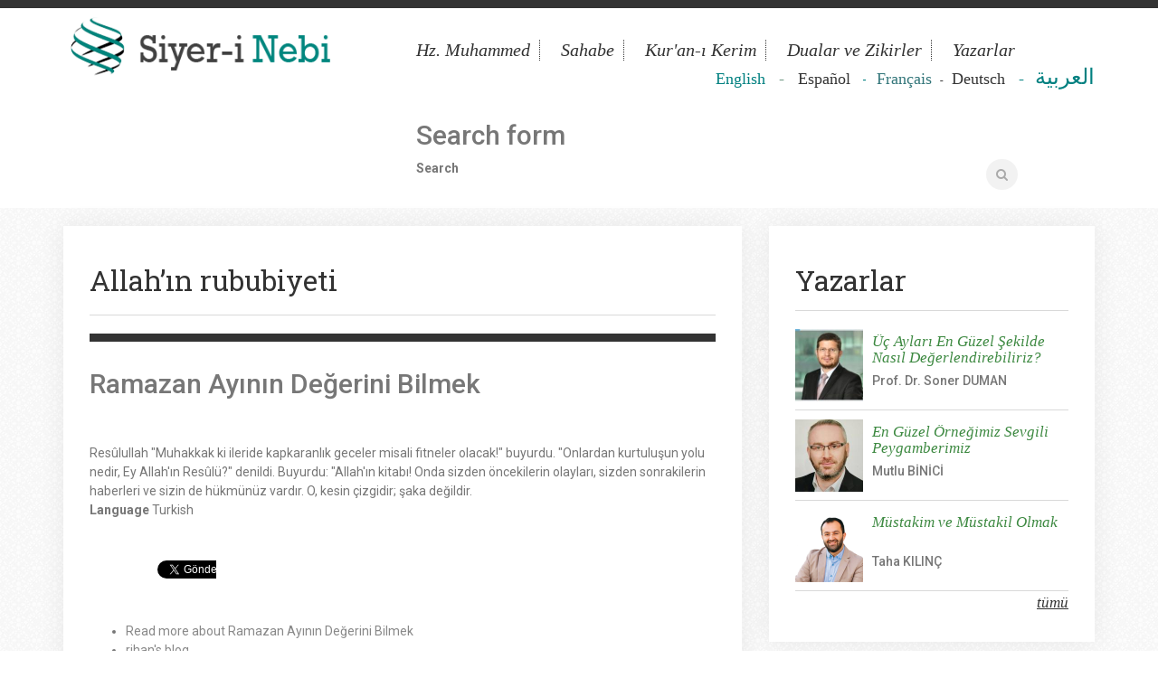

--- FILE ---
content_type: text/html; charset=utf-8
request_url: https://siyerinebi.com/en/tags/allahin-rububiyeti
body_size: 9031
content:
<!DOCTYPE html>
<html lang="en" dir="ltr">
<head>
  <meta http-equiv="Content-Type" content="text/html; charset=utf-8" />
<link rel="alternate" type="application/rss+xml" title="RSS - Allah’ın rububiyeti" href="https://siyerinebi.com/en/taxonomy/term/2152/feed" />
<link rel="shortcut icon" href="https://siyerinebi.com/sites/default/files/favicon.png" type="image/png" />
<meta name="abstract" content="Siyer-i Nebi, Rabbini en iyi tanıyan ve insanlara en güzel şekilde tanıtan Efendimizin mübarek hayatı. Hz. Muhammed&#039;in Hayatı, Sünnetleri, Sahabiler, Kur&#039;an-ı Kerim, Efendimizin Dilinden Dualar, Sorularla Peygamberimiz, Siyer-i Nebi Dersleri, Ders Materyalleri, Tefsir, Hadis, Kültür ve Sanat, Genç Siyerciler, Galeri gibi zengin içeriği ve uzman kadrosuyla Peygamber Efendimizi anlamaya ve anlatmaya çalışan ilmi site" />
<meta name="keywords" content="Efendimizin Dilinden Dualar, Sorularla Peygamberimiz, Siyer-i Nebi Dersleri, Ders Materyalleri, Tefsir, Hadis, Kültür ve Sanat, Genç Siyerciler" />
<meta name="generator" content="Drupal 7 (http://drupal.org)" />
<link rel="canonical" href="https://siyerinebi.com/en/tags/allahin-rububiyeti" />
<link rel="shortlink" href="https://siyerinebi.com/en/taxonomy/term/2152" />
  <title>Allah’ın rububiyeti | Siyer-i Nebi</title>
  <style type="text/css" media="all">
@import url("https://siyerinebi.com/modules/system/system.base.css?r21iw3");
@import url("https://siyerinebi.com/modules/system/system.menus.css?r21iw3");
@import url("https://siyerinebi.com/modules/system/system.messages.css?r21iw3");
@import url("https://siyerinebi.com/modules/system/system.theme.css?r21iw3");
</style>
<style type="text/css" media="all">
@import url("https://siyerinebi.com/modules/comment/comment.css?r21iw3");
@import url("https://siyerinebi.com/modules/field/theme/field.css?r21iw3");
@import url("https://siyerinebi.com/modules/node/node.css?r21iw3");
@import url("https://siyerinebi.com/modules/search/search.css?r21iw3");
@import url("https://siyerinebi.com/modules/user/user.css?r21iw3");
@import url("https://siyerinebi.com/sites/all/modules/views/css/views.css?r21iw3");
</style>
<style type="text/css" media="all">
@import url("https://siyerinebi.com/sites/default/themes/basic/css/tabs.css?r21iw3");
@import url("https://siyerinebi.com/sites/all/modules/colorbox/styles/default/colorbox_style.css?r21iw3");
@import url("https://siyerinebi.com/sites/all/modules/ctools/css/ctools.css?r21iw3");
@import url("https://siyerinebi.com/sites/all/modules/easy_social/css/easy_social.css?r21iw3");
@import url("https://siyerinebi.com/modules/taxonomy/taxonomy.css?r21iw3");
@import url("https://siyerinebi.com/sites/all/libraries/superfish/css/superfish.css?r21iw3");
</style>
<style type="text/css" media="all">
@import url("https://siyerinebi.com/sites/default/themes/basic/css/style.css?r21iw3");
@import url("https://siyerinebi.com/sites/default/themes/basic/css/bootstrap.css?r21iw3");
</style>
<style type="text/css" media="print">
@import url("https://siyerinebi.com/sites/default/themes/basic/css/print.css?r21iw3");
</style>
  <script type="text/javascript" src="https://siyerinebi.com/sites/all/modules/jquery_update/replace/jquery/1.7/jquery.min.js?v=1.7.2"></script>
<script type="text/javascript" src="https://siyerinebi.com/misc/jquery-extend-3.4.0.js?v=1.7.2"></script>
<script type="text/javascript" src="https://siyerinebi.com/misc/jquery-html-prefilter-3.5.0-backport.js?v=1.7.2"></script>
<script type="text/javascript" src="https://siyerinebi.com/misc/jquery.once.js?v=1.2"></script>
<script type="text/javascript" src="https://siyerinebi.com/misc/drupal.js?r21iw3"></script>
<script type="text/javascript" src="https://siyerinebi.com/sites/all/libraries/colorbox/jquery.colorbox-min.js?r21iw3"></script>
<script type="text/javascript" src="https://siyerinebi.com/sites/all/modules/colorbox/js/colorbox.js?r21iw3"></script>
<script type="text/javascript" src="https://siyerinebi.com/sites/all/modules/colorbox/styles/default/colorbox_style.js?r21iw3"></script>
<script type="text/javascript" src="https://siyerinebi.com/sites/all/modules/colorbox/js/colorbox_load.js?r21iw3"></script>
<script type="text/javascript" src="https://siyerinebi.com/sites/all/modules/colorbox/js/colorbox_inline.js?r21iw3"></script>
<script type="text/javascript" src="//platform.twitter.com/widgets.js"></script>
<script type="text/javascript" src="//apis.google.com/js/plusone.js"></script>
<script type="text/javascript" src="https://siyerinebi.com/sites/all/modules/google_analytics/googleanalytics.js?r21iw3"></script>
<script type="text/javascript">
<!--//--><![CDATA[//><!--
(function(i,s,o,g,r,a,m){i["GoogleAnalyticsObject"]=r;i[r]=i[r]||function(){(i[r].q=i[r].q||[]).push(arguments)},i[r].l=1*new Date();a=s.createElement(o),m=s.getElementsByTagName(o)[0];a.async=1;a.src=g;m.parentNode.insertBefore(a,m)})(window,document,"script","https://www.google-analytics.com/analytics.js","ga");ga("create", "UA-51308342-1", {"cookieDomain":"auto"});ga("set", "anonymizeIp", true);ga("send", "pageview");
//--><!]]>
</script>
<script type="text/javascript" src="https://siyerinebi.com/sites/all/libraries/superfish/jquery.hoverIntent.minified.js?r21iw3"></script>
<script type="text/javascript" src="https://siyerinebi.com/sites/all/libraries/superfish/sfsmallscreen.js?r21iw3"></script>
<script type="text/javascript" src="https://siyerinebi.com/sites/all/libraries/superfish/supposition.js?r21iw3"></script>
<script type="text/javascript" src="https://siyerinebi.com/sites/all/libraries/superfish/superfish.js?r21iw3"></script>
<script type="text/javascript" src="https://siyerinebi.com/sites/all/libraries/superfish/supersubs.js?r21iw3"></script>
<script type="text/javascript" src="https://siyerinebi.com/sites/all/modules/superfish/superfish.js?r21iw3"></script>
<script type="text/javascript" src="https://siyerinebi.com/sites/default/themes/basic/js/modernizr.js?r21iw3"></script>
<script type="text/javascript" src="https://siyerinebi.com/sites/default/themes/basic/js/bootstrap.min.js?r21iw3"></script>
<script type="text/javascript">
<!--//--><![CDATA[//><!--
jQuery.extend(Drupal.settings, {"basePath":"\/","pathPrefix":"en\/","ajaxPageState":{"theme":"basic","theme_token":"RVq_Y3QrqviWsZ6ftvksbZZtdN51XuCQv9xu4qS4hKI","js":{"sites\/all\/modules\/jquery_update\/replace\/jquery\/1.7\/jquery.min.js":1,"misc\/jquery-extend-3.4.0.js":1,"misc\/jquery-html-prefilter-3.5.0-backport.js":1,"misc\/jquery.once.js":1,"misc\/drupal.js":1,"sites\/all\/libraries\/colorbox\/jquery.colorbox-min.js":1,"sites\/all\/modules\/colorbox\/js\/colorbox.js":1,"sites\/all\/modules\/colorbox\/styles\/default\/colorbox_style.js":1,"sites\/all\/modules\/colorbox\/js\/colorbox_load.js":1,"sites\/all\/modules\/colorbox\/js\/colorbox_inline.js":1,"\/\/platform.twitter.com\/widgets.js":1,"\/\/apis.google.com\/js\/plusone.js":1,"sites\/all\/modules\/google_analytics\/googleanalytics.js":1,"0":1,"sites\/all\/libraries\/superfish\/jquery.hoverIntent.minified.js":1,"sites\/all\/libraries\/superfish\/sfsmallscreen.js":1,"sites\/all\/libraries\/superfish\/supposition.js":1,"sites\/all\/libraries\/superfish\/superfish.js":1,"sites\/all\/libraries\/superfish\/supersubs.js":1,"sites\/all\/modules\/superfish\/superfish.js":1,"sites\/default\/themes\/basic\/js\/modernizr.js":1,"sites\/default\/themes\/basic\/js\/bootstrap.min.js":1},"css":{"modules\/system\/system.base.css":1,"modules\/system\/system.menus.css":1,"modules\/system\/system.messages.css":1,"modules\/system\/system.theme.css":1,"modules\/comment\/comment.css":1,"modules\/field\/theme\/field.css":1,"modules\/node\/node.css":1,"modules\/search\/search.css":1,"modules\/user\/user.css":1,"sites\/all\/modules\/views\/css\/views.css":1,"sites\/default\/themes\/basic\/css\/tabs.css":1,"sites\/all\/modules\/colorbox\/styles\/default\/colorbox_style.css":1,"sites\/all\/modules\/ctools\/css\/ctools.css":1,"sites\/all\/modules\/easy_social\/css\/easy_social.css":1,"modules\/taxonomy\/taxonomy.css":1,"sites\/all\/libraries\/superfish\/css\/superfish.css":1,"sites\/default\/themes\/basic\/css\/style.css":1,"sites\/default\/themes\/basic\/css\/bootstrap.css":1,"sites\/default\/themes\/basic\/css\/print.css":1}},"colorbox":{"opacity":"0.85","current":"{current} of {total}","previous":"\u00ab Prev","next":"Next \u00bb","close":"Close","maxWidth":"98%","maxHeight":"98%","fixed":true,"mobiledetect":true,"mobiledevicewidth":"480px"},"googleanalytics":{"trackOutbound":1,"trackMailto":1,"trackDownload":1,"trackDownloadExtensions":"7z|aac|arc|arj|asf|asx|avi|bin|csv|doc(x|m)?|dot(x|m)?|exe|flv|gif|gz|gzip|hqx|jar|jpe?g|js|mp(2|3|4|e?g)|mov(ie)?|msi|msp|pdf|phps|png|ppt(x|m)?|pot(x|m)?|pps(x|m)?|ppam|sld(x|m)?|thmx|qtm?|ra(m|r)?|sea|sit|tar|tgz|torrent|txt|wav|wma|wmv|wpd|xls(x|m|b)?|xlt(x|m)|xlam|xml|z|zip","trackColorbox":1},"superfish":{"1":{"id":"1","sf":{"animation":{"opacity":"show"},"speed":"\u0027fast\u0027","autoArrows":false,"dropShadows":false,"disableHI":false},"plugins":{"smallscreen":{"mode":"window_width","addSelected":false,"menuClasses":false,"hyperlinkClasses":false,"title":"Main menu"},"supposition":true,"bgiframe":false,"supersubs":{"minWidth":"12","maxWidth":"27","extraWidth":1}}}},"urlIsAjaxTrusted":{"\/en\/tags\/allahin-rububiyeti":true}});
//--><!]]>
</script>
  <meta name="viewport" content="width=device-width, initial-scale=1.0, maximum-scale=1.0, user-scalable=0" />
</head>
<body class="html not-front not-logged-in one-sidebar sidebar-second page-taxonomy page-taxonomy-term page-taxonomy-term- page-taxonomy-term-2152 i18n-en role-anonymous-user with-subnav page-tags-allahin-rububiyeti section-tags" >
    <header>
	<div class="container">
		<div class="row">
			<div class="col-md-4">
			
								  <a href="/en" title="Home" rel="home" id="logo">
				    <img src="https://siyerinebi.com/sites/default/files/logo_1.png" alt="Home"/>
				  </a>
							
			</div>
			<div class="col-md-8">
								      <div class="region region-main-nav">
    <div id="block-superfish-1" class="block block-superfish block-odd first clearfix">
  <div class="block-inner">


	
            

    <div class="content" >
      <ul id="superfish-1" class="menu sf-menu sf-main-menu sf-horizontal sf-style-none sf-total-items-5 sf-parent-items-4 sf-single-items-1"><li id="menu-218-1" class="first odd sf-item-1 sf-depth-1 sf-total-children-5 sf-parent-children-2 sf-single-children-3 menuparent"><a href="/en/hz-muhammed" title="" class="sf-depth-1 menuparent">Hz. Muhammed</a><ul><li id="menu-427-1" class="first odd sf-item-1 sf-depth-2 sf-total-children-5 sf-parent-children-0 sf-single-children-5 menuparent"><a href="/en/hz-muhammed/peygamberimizin-hayati" title="" class="sf-depth-2 menuparent">Hayatı</a><ul><li id="menu-413-1" class="first odd sf-item-1 sf-depth-3 sf-no-children"><a href="/en/hz-muhammed/peygamberimizin-hayati/siyer-i-nebi-dersleri" title="" class="sf-depth-3">Siyer-i Nebi Dersleri</a></li><li id="menu-414-1" class="middle even sf-item-2 sf-depth-3 sf-no-children"><a href="/en/hz-muhammed/peygamberimizin-hayati/peygamberimizin-ailesi" title="" class="sf-depth-3">Peygamberimizin Ailesi</a></li><li id="menu-417-1" class="middle odd sf-item-3 sf-depth-3 sf-no-children"><a href="/en/hz-muhammed/peygamberimizin-hayati/efendimizden-hatiralar" title="" class="sf-depth-3">Efendimizden Hatıralar</a></li><li id="menu-1221-1" class="middle even sf-item-4 sf-depth-3 sf-no-children"><a href="/en/hz-muhammed/peygamberimizin-ahlaki/simali" title="https://www.siyerinebi.com/tr/kategoriler/peygamberimizin-hutbeleri" class="sf-depth-3">Peygamberimizin Hutbeleri</a></li><li id="menu-421-1" class="last odd sf-item-5 sf-depth-3 sf-no-children"><a href="/en/hz-muhammed/peygamberimizin-hayati/asri-saadet" title="" class="sf-depth-3">Asr-ı Saadet</a></li></ul></li><li id="menu-436-1" class="middle even sf-item-2 sf-depth-2 sf-total-children-2 sf-parent-children-0 sf-single-children-2 menuparent"><a href="/en/hz-muhammed/peygamberimizin-ahlaki" title="" class="sf-depth-2 menuparent">Ahlakı</a><ul><li id="menu-418-1" class="first odd sf-item-1 sf-depth-3 sf-no-children"><a href="/en/hz-muhammed/peygamberimizin-ahlaki/simali" title="" class="sf-depth-3">Peygamberimizin Şemali</a></li><li id="menu-437-1" class="last even sf-item-2 sf-depth-3 sf-no-children"><a href="/en/hz-muhammed/peygamberimizin-ahlaki/peygamberimiz-ve-biz" title="" class="sf-depth-3">Peygamberimiz ve Biz</a></li></ul></li><li id="menu-415-1" class="middle odd sf-item-3 sf-depth-2 sf-no-children"><a href="/en/hz-muhammed/nebevi-sunnet" title="" class="sf-depth-2">Nebevi Sünnet</a></li><li id="menu-428-1" class="middle even sf-item-4 sf-depth-2 sf-no-children"><a href="/en/hz-muhammed/onu-anlatan-kitaplar" title="" class="sf-depth-2">O&#039;nu Anlatan Kitaplar</a></li><li id="menu-420-1" class="last odd sf-item-5 sf-depth-2 sf-no-children"><a href="/en/hz-muhammed/peygamberler-tarihi" title="" class="sf-depth-2">Peygamberler Tarihi</a></li></ul></li><li id="menu-425-1" class="middle even sf-item-2 sf-depth-1 sf-total-children-4 sf-parent-children-0 sf-single-children-4 menuparent"><a href="/en/sahabe" title="" class="sf-depth-1 menuparent">Sahabe</a><ul><li id="menu-423-1" class="first odd sf-item-1 sf-depth-2 sf-no-children"><a href="/en/sahabe/dort-halife" title="" class="sf-depth-2">Dört Halife</a></li><li id="menu-424-1" class="middle even sf-item-2 sf-depth-2 sf-no-children"><a href="/en/sahabe/asere-i-mubassere" title="" class="sf-depth-2">Aşere-i Mübeşşere </a></li><li id="menu-432-1" class="middle odd sf-item-3 sf-depth-2 sf-no-children"><a href="/en/sahabe/sahabiler" title="" class="sf-depth-2">Sahabiler</a></li><li id="menu-426-1" class="last even sf-item-4 sf-depth-2 sf-no-children"><a href="/en/sahabe/hanim-sahabiler" title="" class="sf-depth-2">Hanım Sahabiler</a></li></ul></li><li id="menu-429-1" class="middle odd sf-item-3 sf-depth-1 sf-total-children-5 sf-parent-children-0 sf-single-children-5 menuparent"><a href="/en/kuran-i-kerim" title="" class="sf-depth-1 menuparent">Kur&#039;an-ı Kerim</a><ul><li id="menu-419-1" class="first odd sf-item-1 sf-depth-2 sf-no-children"><a href="/en/kuran-i-kerim/kuranda-peygamberimiz" title="" class="sf-depth-2">Kur&#039;an&#039;da Peygamberimiz</a></li><li id="menu-430-1" class="middle even sf-item-2 sf-depth-2 sf-no-children"><a href="/en/kuran-i-kerim/kuran-iklimi" title="" class="sf-depth-2">Kur&#039;an İklimi</a></li><li id="menu-422-1" class="middle odd sf-item-3 sf-depth-2 sf-no-children"><a href="/en/kuran-i-kerim/tefsir" title="" class="sf-depth-2">Tefsir</a></li><li id="menu-599-1" class="middle even sf-item-4 sf-depth-2 sf-no-children"><a href="/en/kuran-i-kerim/kuranin-golgesinde" title="" class="sf-depth-2">Kur&#039;an&#039;ın Gölgesinde</a></li><li id="menu-672-1" class="last odd sf-item-5 sf-depth-2 sf-no-children"><a href="/en/node/1196" title="" class="sf-depth-2">Kur&#039;an-ı Kerim Dinle</a></li></ul></li><li id="menu-483-1" class="middle even sf-item-4 sf-depth-1 sf-total-children-3 sf-parent-children-0 sf-single-children-3 menuparent"><a href="/en/dualar" title="" class="sf-depth-1 menuparent">Dualar ve Zikirler</a><ul><li id="menu-435-1" class="first odd sf-item-1 sf-depth-2 sf-no-children"><a href="/en/dualar/peygamberimizin-dualari" title="" class="sf-depth-2">Peygamberimizin Duaları</a></li><li id="menu-484-1" class="middle even sf-item-2 sf-depth-2 sf-no-children"><a href="/en/dualar/dua-ayetleri" title="" class="sf-depth-2">Dua Ayetleri</a></li><li id="menu-1687-1" class="last odd sf-item-3 sf-depth-2 sf-no-children"><a href="https://www.siyerinebi.com/tr/kategoriler/efendimizden-zikirler#overlay-context=tr" title="" class="sf-depth-2">Efendimizden Zikirler</a></li></ul></li><li id="menu-486-1" class="last odd sf-item-5 sf-depth-1 sf-no-children"><a href="/en/yazarlar" title="" class="sf-depth-1">Yazarlar</a></li></ul>    </div>

  </div>
</div> <!-- /block-inner /block --><div id="block-block-37" class="block block-block block-even clearfix">
  <div class="block-inner">


	
            

    <div class="content" >
      <p style="text-align: right;" dir="ltr"><span style="font-family: georgia, palatino; font-size: large;"><span style="color: #6b9480;"><span style="color: #008080;"><a href="https://www.siyerinebi.com/tr/english#overlay-context=tr"><span style="color: #008080;">English</span></a>&nbsp;&nbsp;&nbsp;</span>-&nbsp; &nbsp;</span></span><span style="font-size: large; font-family: georgia, palatino; color: #333333;"><a href="https://www.siyerinebi.com/spanish"><span style="color: #333333;">Español&nbsp;</span></a>&nbsp;</span><span style="color: #b83c15;"> <span style="color: #008080;">-</span></span><span style="font-size: 13.008px;">&nbsp;&nbsp;</span><span style="font-size: large; font-family: georgia, palatino; color: #33767a;"> <a href="https://www.siyerinebi.com/tr/kategoriler/francais-articles#overlay-context=tr"><span style="color: #33767a;">Français</span></a></span><span style="font-size: 13.008px; color: #333333;">&nbsp; &nbsp;-&nbsp; &nbsp;</span><span style="font-family: georgia, palatino; font-size: large; color: #333333;"><a href="https://www.siyerinebi.com/tr/Deutscher#overlay-context=tr/yazarlar/mutlu-binici"><span style="color: #333333;">Deutsch</span></a></span><span style="font-family: georgia, palatino; font-size: large;"><span style="color: #6b9480;"><span style="color: #b83c15;"><span style="color: #bb2e06;"><a href="https://www.siyerinebi.com/tr/Deutscher#overlay-context=tr/yazarlar/mutlu-binici">&nbsp; </a>&nbsp;</span><span style="color: #008080;">-</span></span></span></span><span style="font-size: 13.008px; color: #008080;">&nbsp;&nbsp;</span><span style="font-size: x-large; font-family: georgia, palatino; color: #008080;">&nbsp;<a href="https://www.siyerinebi.com/tr/%D8%A7%D9%84%D8%B9%D8%B1%D8%A8%D9%8A%D8%A9#overlay-context=tr/ibn-ummu-mektum-0"><span style="color: #008080;">العربية</span></a></span></p>    </div>

  </div>
</div> <!-- /block-inner /block --><div id="block-search-form" class="block block-search block-odd last clearfix">
  <div class="block-inner">


	
            

    <div class="content" >
      <form action="/en/tags/allahin-rububiyeti" method="post" id="search-block-form" accept-charset="UTF-8"><div><div class="container-inline">
      <h2 class="element-invisible">Search form</h2>
    <div class="form-item form-type-textfield form-item-search-block-form">
  <label class="element-invisible" for="edit-search-block-form--2">Search </label>
 <input title="Enter the terms you wish to search for." type="text" id="edit-search-block-form--2" name="search_block_form" value="" size="15" maxlength="128" class="form-text form-control input-lg-3" />
</div>
<div class="form-actions form-wrapper" id="edit-actions"><input type="submit" id="edit-submit" name="op" value="Search" class="form-submit btn btn-default" /></div><input type="hidden" name="form_build_id" value="form-LS-nSAGv8-QxFkfFRV8K3VOCfHRwH4zfTWnfVMrItTw" />
<input type="hidden" name="form_id" value="search_block_form" />
</div>
</div></form>    </div>

  </div>
</div> <!-- /block-inner /block -->  </div>
							</div>
		</div>
	</div>
</header>


<div class="container" id="frontpage-boxes">

		
	
	

	
	
	
	<div class="row" id="main-content">
	
			

	    <section id="content" class="col-md-8">
	
            	
	
				        <div id="content-inner">
	        
		        		          <div id="content-header">
		
		            
		
		            		
		            		              <h1 class="title">Allah’ın rububiyeti</h1>
		            		
		            		            		            		
		            		              <div class="tabs"></div>
		            		
		            		
		          </div> <!-- /#content-header -->
		        			
			        <div id="content-area">
			            <div class="region region-content">
    <div id="block-system-main" class="block block-system block-odd first last clearfix">
  <div class="block-inner">


	
            

    <div class="content" >
      <div class="term-listing-heading"><div id="taxonomy-term-2152" class="taxonomy-term vocabulary-tags">

  
  <div class="content">
      </div>

</div>
</div><article id="node-1164" class="node node-blog node-promoted node-teaser node-odd">

      <header>
                    <h2><a href="/en/node/1164">Ramazan Ayının Değerini Bilmek</a></h2>
            
      
          </header>
  
  <div class="content">
    <div class="field field-name-body field-type-text-with-summary field-label-hidden">
    <div class="field-items">
          <div class="field-item even">Resûlullah "Muhakkak ki ileride kapkaranlık geceler misali fitneler olacak!" buyurdu. "Onlardan kurtuluşun yolu nedir, Ey Allah'ın Resûlü?" denildi. Buyurdu: "Allah'ın kitabı! Onda sizden öncekilerin olayları, sizden sonrakilerin haberleri ve sizin de hükmünüz vardır. O, kesin çizgidir; şaka değildir.</div>
      </div>
</div>
<div class="form-item form-type-item">
  <label>Language </label>
 Turkish
</div>
<div class="easy_social_box clearfix vertical easy_social_lang_tr">
            <div class="easy_social-widget easy_social-widget-facebook first"><iframe src="//www.facebook.com/plugins/like.php?locale=tr_TR&amp;href=https%3A//siyerinebi.com/en/node/1164&amp;send=false&amp;layout=box_count&amp;width=48&amp;show_faces=true&amp;action=like&amp;colorscheme=light&amp;font=&amp;height=90&amp;appId=" scrolling="no" frameborder="0" style="border:none; overflow:hidden; width:48px; height:90px;" allowTransparency="true"></iframe></div>
          <div class="easy_social-widget easy_social-widget-twitter"><a href="http://twitter.com/share" class="twitter-share-button"
data-url="https://siyerinebi.com/en/node/1164"
data-count="vertical"
data-lang = "tr"
data-via=""
data-related=":Check it out!"
data-text="Ramazan Ayının Değerini Bilmek">Tweet</a></div>
          <div class="easy_social-widget easy_social-widget-googleplus last"><div class="g-plusone" data-size="tall" data-annotation="bubble" data-href="https://siyerinebi.com/en/node/1164"></div></div>
  </div> <!-- /.easy_social_box -->  </div> <!-- /content -->

  
      <div class="links">
      <ul class="links inline"><li class="node-readmore first"><a href="/en/node/1164" rel="tag" title="Ramazan Ayının Değerini Bilmek">Read more<span class="element-invisible"> about Ramazan Ayının Değerini Bilmek</span></a></li>
<li class="blog_usernames_blog"><a href="/en/blog/20" title="Read rihan&#039;s latest blog entries.">rihan&#039;s blog</a></li>
<li class="comment-add last"><a href="/en/comment/reply/1164#comment-form" title="Add a new comment to this page.">Add new comment</a></li>
</ul>    </div> <!-- /links -->
  
  </article> <!-- /article #node -->    </div>

  </div>
</div> <!-- /block-inner /block -->  </div>
			        </div>
			        <a href="/en/taxonomy/term/2152/feed" class="feed-icon" title="Subscribe to RSS - Allah’ın rububiyeti"><img src="https://siyerinebi.com/misc/feed.png" width="16" height="16" alt="Subscribe to RSS - Allah’ın rububiyeti" /></a>				</div>
				    </section> 

		
				  <aside id="sidebar-second" class="col-md-4">
		      <div class="region region-sidebar-second">
    <div id="block-views-yazarlar-block" class="block block-views block-odd first clearfix">
  <div class="block-inner">


	
              <h2 class="block-title">Yazarlar</h2>
        

    <div class="content" >
      <div class="view view-yazarlar view-id-yazarlar view-display-id-block view-dom-id-757139bc67b0a8459e5f2ade50d50214">
        
  
  
      <div class="view-content">
        <div>
      
          <div class="view view-yazar-detay view-id-yazar_detay view-display-id-block view-dom-id-9be27bb6b3d3bd3a02375bea3b396d4e">
        
  
  
      <div class="view-content">
        <div class="views-row views-row-1 views-row-odd views-row-first views-row-last">
      
  <div class="views-field views-field-field-yazar-resim">        <div class="field-content"><a href="/en/yazarlar/prof-dr-soner-duman"><img src="https://siyerinebi.com/sites/default/files/styles/thumbnail_150x160/public/yazarlar/soner_duman.jpeg?itok=fvXO_Puw" width="150" height="160" alt="" /></a></div>  </div>  
          <h5 class="field-content"><a href="/en/yazarlar/prof-dr-soner-duman">Prof. Dr. Soner DUMAN</a></h5>    </div>
    </div>
  
  
  
  
  
  
</div>    
          <h4 class="field-content"><a href="/tr/prof-dr-soner-duman/uc-aylari-en-guzel-sekilde-nasil-degerlendirebiliriz">Üç Ayları En Güzel Şekilde Nasıl Değerlendirebiliriz?</a></h4>    </div>
  <div>
      
          <div class="view view-yazar-detay view-id-yazar_detay view-display-id-block view-dom-id-5e65a42806b98c6a0465db9f51d8631e">
        
  
  
      <div class="view-content">
        <div class="views-row views-row-1 views-row-odd views-row-first views-row-last">
      
  <div class="views-field views-field-field-yazar-resim">        <div class="field-content"><a href="/en/yazarlar/mutlu-binici"><img src="https://siyerinebi.com/sites/default/files/styles/thumbnail_150x160/public/yazarlar/mutlu_binici.jpg?itok=_fBmExOf" width="150" height="160" alt="" /></a></div>  </div>  
          <h5 class="field-content"><a href="/en/yazarlar/mutlu-binici">Mutlu BİNİCİ</a></h5>    </div>
    </div>
  
  
  
  
  
  
</div>    
          <h4 class="field-content"><a href="/tr/mutlu-binici/en-guzel-ornegimiz-sevgili-peygamberimiz">En Güzel Örneğimiz Sevgili Peygamberimiz </a></h4>    </div>
  <div>
      
          <div class="view view-yazar-detay view-id-yazar_detay view-display-id-block view-dom-id-f23c385ddda1f55a628c0f4d250667b9">
        
  
  
      <div class="view-content">
        <div class="views-row views-row-1 views-row-odd views-row-first views-row-last">
      
  <div class="views-field views-field-field-yazar-resim">        <div class="field-content"><a href="/en/yazarlar/taha-kilinc"><img src="https://siyerinebi.com/sites/default/files/styles/thumbnail_150x160/public/yazarlar/554x554resized_75d1b-234e5aedddd.png?itok=P5CG418w" width="150" height="160" alt="" /></a></div>  </div>  
          <h5 class="field-content"><a href="/en/yazarlar/taha-kilinc">Taha KILINÇ</a></h5>    </div>
    </div>
  
  
  
  
  
  
</div>    
          <h4 class="field-content"><a href="/tr/taha-kilinc/mustakim-ve-mustakil-olmak">Müstakim ve Müstakil Olmak</a></h4>    </div>
    </div>
  
  
  
  
      <div class="view-footer">
      <a href="/yazarlar" class="simple_link">tümü</a>    </div>
  
  
</div>    </div>

  </div>
</div> <!-- /block-inner /block --><div id="block-block-10" class="block block-block block-even clearfix">
  <div class="block-inner">


	
            

    <div class="content" >
      <p><a href="https://www.siyerinebi.com/tr/mutlu-binici/sevgili-peygamberimizin-hayati"><img src="/sites/default/files/peygamberimizin_hayati.jpg" width="303" height="138" /></a></p>
<p><a href="https://www.siyerinebi.com/tr/esra-nur-uckan/peygamberimizin-aile-hayati"><img src="/sites/default/files/peygamberimizin_aile_hayati_0.jpg" width="303" height="138" /></a></p>
<p><a href="/tr/kategoriler/kudus-bizimdir"><img src="/sites/default/files/kudus_bizimdir.jpg" width="303" height="138" /></a></p>
<p><a href="/tr/dergilerimiz"><img src="/sites/default/files/dergimiz.jpg" width="303" height="138" /></a></p>
<p><a href="/genc-siyerciler"><img src="/sites/default/files/genc_siyerciler.jpg" width="303" height="138" /></a></p>    </div>

  </div>
</div> <!-- /block-inner /block --><div id="block-block-26" class="block block-block block-odd clearfix">
  <div class="block-inner">


	
              <h2 class="block-title">Bunları <span> Biliyor muydunuz?</span></h2>
        

    <div class="content" >
      <p style="text-align: center;"><img src="https://siyerinebi.com/sites/default/files/bbmsunnetrekatlar.jpeg" width="700" height="700" /></p>
<p style="text-align: justify;"><a href="https://www.siyerinebi.com/tr/iki-bayram-arasi"><span style="font-family: georgia, palatino; font-size: medium;"></span>devamı</a>&nbsp;/&nbsp;<a href="https://www.siyerinebi.com/tr/kategoriler/bunlari-biliyor-muydunuz#overlay-context=tr">tümü</a></p>    </div>

  </div>
</div> <!-- /block-inner /block --><div id="block-block-39" class="block block-block block-even clearfix">
  <div class="block-inner">


	
              <h2 class="block-title">Alıntı <span> Bölümü</span></h2>
        

    <div class="content" >
      <h3 style="box-sizing: border-box; color: #3d8941; font-style: italic; font-variant-numeric: normal; font-variant-east-asian: normal; font-variant-alternates: normal; font-kerning: auto; font-optical-sizing: auto; font-feature-settings: normal; font-variation-settings: normal; font-variant-position: normal; font-weight: 500; font-stretch: normal; font-size: 20px; line-height: 23px; font-family: Georgia, serif; margin-top: 17px; border-bottom-width: initial; border-bottom-style: none; text-align: justify;"><span style="font-size: medium;"><a href="https://www.siyerinebi.com/tr/ataullah-iskenderi-hazretlerinin-sohbeti" style="box-sizing: border-box; color: inherit; background: transparent;">Atâullah İskenderî Hazretleri’nin Sohbeti</a></span></h3>
<div class="views-field views-field-body" style="box-sizing: border-box; color: #777777; font-family: Roboto, sans-serif; font-size: 14px; font-style: normal;">
<div class="field-content" style="box-sizing: border-box; text-align: justify;">İbn Atâullah El-İskenderî (k.s.) nasıl sohbet ederdi? El-Ḥikemü’l-ʿAtâʾiyye adlı eseriyle tanınan sûfî, İbn Atâullah El-İskenderî Hazretleri’nin sohbetini istifadenize sunuyoruz.</div>
</div>
<div class="views-field views-field-body" style="box-sizing: border-box; color: #777777; font-family: Roboto, sans-serif; font-size: 14px; font-style: normal;">
<div class="field-content" style="box-sizing: border-box; text-align: justify;"><span style="color: #339966;"><a href="https://www.siyerinebi.com/tr/ataullah-iskenderi-hazretlerinin-sohbeti"><span color="#777777" face="Roboto, sans-serif" style="color: #777777; font-family: Roboto, sans-serif;"><span style="font-size: 14px;"></span></span><em style="color: #339966; font-family: 'Lucida Grande', 'Lucida Sans Unicode', sans-serif; font-size: 13.008px; font-style: normal;"><span style="font-family: georgia, palatino;"><span style="color: #339966;">yazının&nbsp;tamamı</span></span></em><em style="color: #339966; font-family: 'Lucida Grande', 'Lucida Sans Unicode', sans-serif; font-size: 13.008px; font-style: normal;"><span style="font-family: georgia, palatino;">&nbsp;</span></em></a></span><span style="color: #339966;"><em><span style="font-family: georgia, palatino;"><a href="https://www.siyerinebi.com/tr/ataullah-iskenderi-hazretlerinin-sohbeti"> </a><a href="https://www.siyerinebi.com/tr/cevad-nurbahsdan-oruc-ve-fakr-ehline-dair">&nbsp;</a></span></em></span><span style="color: #339966;"><em><span style="font-family: georgia, palatino;">/&nbsp; &nbsp;<a href="https://www.siyerinebi.com/tr/f%C4%B1k%C4%B1h#overlay-context=tr/allahin-kulu-sevmesine-vesile-olan-ameller"><span style="color: #339966;">diğer yazılar</span></a></span></em></span></div>
</div>    </div>

  </div>
</div> <!-- /block-inner /block --><div id="block-block-30" class="block block-block block-odd clearfix">
  <div class="block-inner">


	
              <h2 class="block-title">Ashâbın Dilinden <span> Peygamberimiz</span></h2>
        

    <div class="content" >
      <h3 style="box-sizing: border-box; color: #3d8941; font-style: italic; font-variant-numeric: normal; font-variant-east-asian: normal; font-weight: 500; font-stretch: normal; font-size: 20px; line-height: 23px; font-family: Georgia, serif; margin-top: 17px; border-bottom-width: initial; border-bottom-style: none;"><img src="/sites/default/files/adp26_2.jpeg" width="300" height="300" style="display: block; margin-left: auto; margin-right: auto;" /></h3>
<p style="text-align: justify;"><span style="font-size: medium;"><em><span style="font-family: georgia, palatino;"><a href="https://www.siyerinebi.com/tr/kategoriler/ashabin-dilinden-peygamberimiz#overlay-context=tr/kategoriler/ashabin-dilinden-peygamberimiz"><span style="font-size: small;">tümü</span><br /></a></span></em></span></p>    </div>

  </div>
</div> <!-- /block-inner /block --><div id="block-block-38" class="block block-block block-even last clearfix">
  <div class="block-inner">


	
              <h2 class="block-title">Fıkıh <span> Bölümü</span></h2>
        

    <div class="content" >
      <p style="text-align: justify;"><span style="color: #333333;"><em><span style="font-size: small; font-family: georgia, palatino;">*&nbsp;<a href="https://www.siyerinebi.com/tr/prof-dr-soner-duman/uzerinde-kaza-borcu-olan-kimse-nafile-ibadet-yapabilir-mi"><span style="color: #333333;">Üzerinde kaza borcu olan kimse nafile ibadet yapabilir mi?</span></a></span></em></span></p>
<p style="text-align: justify;"><span style="color: #333333;"><em><span style="font-size: small; font-family: georgia, palatino;"><a href="https://www.siyerinebi.com/tr/prof-dr-soner-duman/uzerinde-kaza-borcu-olan-kimse-nafile-ibadet-yapabilir-mi"></a>*&nbsp;<a href="https://www.siyerinebi.com/tr/kuran-i-kerimde-kabir-hayatindan-bahsediliyor-mu"><span style="color: #333333;">Kur’ân-ı Kerim’de kabir hayatından bahsediliyor mu?</span></a></span></em></span></p>
<p style="text-align: justify;"></p>
<p style="text-align: justify;"><a href="https://www.siyerinebi.com/tr/kabir-nimet-ve-azabi-ile-allahin-adaleti"><em><span style="font-size: small; color: #333333; font-family: georgia, palatino;">*&nbsp;insanların mahşerde hesaba çekilmelerinden önce kabirde nimete erdirilmelerinin veya azaba uğratılmalarının Allah’ın adaletine ters olacağını iddia ediyorlar (!) Bu konudaki hakikât nedir?</span></em></a></p>
<p style="text-align: justify;"><span style="color: #333333;"><em><span style="font-size: small; font-family: georgia, palatino;">*&nbsp;<a href="https://www.siyerinebi.com/tr/prof-dr-soner-duman/namazda-salli-ve-barik-dualarini-nicin-okuyoruz"><span style="color: #333333;">Namazda salli ve bârik dualarını niçin okuyoruz?</span></a></span></em></span></p>
<p style="text-align: justify;"><span style="color: #333333;"><em><span style="font-size: small; font-family: georgia, palatino;">*&nbsp;<a href="https://www.siyerinebi.com/tr/prof-dr-soner-duman/asli-ihtiyaclar-icin-biriktirilen-paraya-zekat-duser-mi"><span style="color: #333333;">Aslî ihtiyaçlar için biriktirilen paraya zekat düşer mi?</span></a></span></em></span></p>
<p style="text-align: justify;"><span style="color: #333333;"><em><span style="font-size: small; font-family: georgia, palatino;">*&nbsp;<a href="https://www.siyerinebi.com/tr/prof-dr-soner-duman/kuran-okuyup-sevabini-oluye-bagislamak"><span style="color: #333333;">Kur'an okuyup sevabını ölüye bağışlamak</span></a></span></em></span></p>
<div class="views-field views-field-body" style="font-weight: 400; box-sizing: border-box; color: #777777; font-family: Roboto, sans-serif; font-size: 14px;">
<div class="field-content" style="box-sizing: border-box; text-align: justify;"><span face="georgia, palatino" style="font-family: georgia, palatino; color: #339966;"><span style="font-size: 13.008px;"><i><a href="https://www.siyerinebi.com/tr/kategoriler/fikih-bolumu#overlay-context=tr/allahin-kulu-sevmesine-vesile-olan-ameller"><span style="color: #339966;">diğer sorular ve cevapları</span></a></i></span></span></div>
</div>    </div>

  </div>
</div> <!-- /block-inner /block -->  </div>
		  </aside>
				
	</div>
	
</div>

<footer>
	<div class="container">
		<div class="row">
			<div class="col-md-2">
			      <div class="region region-footer1">
    <div id="block-block-2" class="block block-block block-odd first last clearfix">
  <div class="block-inner">


	
            

    <div class="content" >
      <ul>
<li><a href="/">Ana Sayfa</a></li>
<li><a href="/tr/hakkimizda">Hakkımızda</a></li>
<li><a href="/ziyaretci-defteri">Ziyaretçi Köşesi</a></li>
</ul>    </div>

  </div>
</div> <!-- /block-inner /block -->  </div>
			</div>
			<div class="col-md-2">
			      <div class="region region-footer2">
    <div id="block-block-7" class="block block-block block-odd first last clearfix">
  <div class="block-inner">


	
            

    <div class="content" >
      <ul>
<li><span style="color: #d42d16; font-size: medium;"><a href="/bagıs"><span style="color: #d42d16;">Bağış</span></a></span></li>
</ul>    </div>

  </div>
</div> <!-- /block-inner /block -->  </div>
			</div>
			<div class="col-md-2">
			      <div class="region region-footer3">
    <div id="block-block-8" class="block block-block block-odd first last clearfix">
  <div class="block-inner">


	
            

    <div class="content" >
      <ul>
<li><a href="/tr/siyer-i-nebi-dernegi">Siyer-i Nebi Derneği</a></li>
</ul>    </div>

  </div>
</div> <!-- /block-inner /block -->  </div>
			</div>
			<div class="col-md-6">
			      <div class="region region-footer4">
    <div id="block-block-9" class="block block-block block-odd first last clearfix">
  <div class="block-inner">


	
            

    <div class="content" >
      <h5>SİYER-İ NEBİ&nbsp;EĞİTİM ve ARAŞTIRMA DERNEĞİ</h5>
<p><span style="font-size: 13.008px;">Adres:&nbsp;</span>Bulgurlu Cad. No: 132/3 Üsküdar/İSTANBUL</p>
<p><span style="font-size: 13.008px;"></span>Telefon:&nbsp;<span>0216 443 91 86 -&nbsp;</span>0553 947 66 34</p>
<p>mutlubinici@hotmail.com /&nbsp;<span style="font-size: 13.008px;">siyerinebi.mail@gmail.com</span></p>
<p><span style="font-size: 13.008px;"></span><span style="font-size: 13.008px;">Nasıl Ulaşırım?</span></p>
<p><span style="font-size: 13.008px;">Metroyla;&nbsp;</span>M5 Üsküdar-Yamanevler Metro hattı ile BULGURLU DURAĞI’nda inip 300 metre yürüyerek derneğimize ulaşabilirsiniz.</p>
<p><span style="font-size: 13.008px;">Otobüsle;&nbsp;</span>14B , 14ES , 14DK , 8E , 11M , 11L Otobüs hatları ile BAĞLARİÇİ DURAĞI’nda inerek derneğimize ulaşabilirsiniz.</p>
<p><span style="font-size: 13.008px;">Minibüsle;&nbsp;</span>Libadiye Caddesi’nden mavi şapkalı Esatpaşa-Üsküdar minibüs hattına ile Bulgurlu Shell’de inerek derneğimize ulaşabilirsiniz.</p>    </div>

  </div>
</div> <!-- /block-inner /block -->  </div>
			</div>
		</div>	
		<div class="row" id="footer-message">
			<div class="col-md-12 no-padding">
				<div class="col-md-6 no-padding">Copyright © Siyer-i Nebi 2010-2026 Tüm Hakları Saklıdır</div>
				<div class="col-md-6 no-padding small text-right">Tasarım ve Geliştirme: <a href="https://drupart.com.tr/" target="_blank">Drupart</a></div>
			</div>
		</div>
	</div>

</footer>
  </body>
</html>


--- FILE ---
content_type: text/html; charset=utf-8
request_url: https://accounts.google.com/o/oauth2/postmessageRelay?parent=https%3A%2F%2Fsiyerinebi.com&jsh=m%3B%2F_%2Fscs%2Fabc-static%2F_%2Fjs%2Fk%3Dgapi.lb.en.OE6tiwO4KJo.O%2Fd%3D1%2Frs%3DAHpOoo_Itz6IAL6GO-n8kgAepm47TBsg1Q%2Fm%3D__features__
body_size: 160
content:
<!DOCTYPE html><html><head><title></title><meta http-equiv="content-type" content="text/html; charset=utf-8"><meta http-equiv="X-UA-Compatible" content="IE=edge"><meta name="viewport" content="width=device-width, initial-scale=1, minimum-scale=1, maximum-scale=1, user-scalable=0"><script src='https://ssl.gstatic.com/accounts/o/2580342461-postmessagerelay.js' nonce="2LmCKyrnswuUylG_-yGaMQ"></script></head><body><script type="text/javascript" src="https://apis.google.com/js/rpc:shindig_random.js?onload=init" nonce="2LmCKyrnswuUylG_-yGaMQ"></script></body></html>